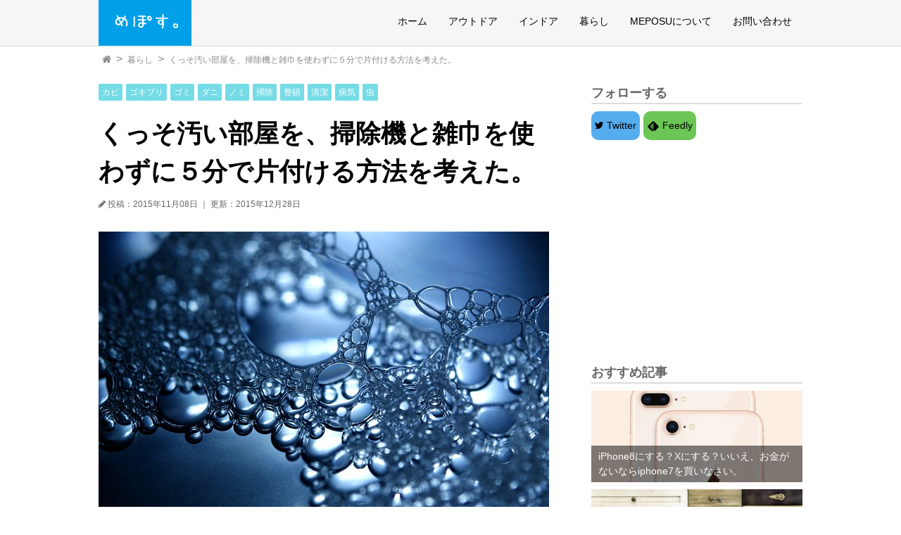

--- FILE ---
content_type: text/html; charset=UTF-8
request_url: https://meposu.com/how_to_clean
body_size: 14145
content:
<!DOCTYPE html>
<html lang="ja">
<head prefix="og: http://ogp.me/ns#">
<meta charset="UTF-8">
<title>
くっそ汚い部屋を、掃除機と雑巾を使わずに５分で片付ける方法を考えた。 | MEPOSU</title>

<meta name="viewport" content="width=device-width, initial-scale=1.0">

<link rel="stylesheet" href="//maxcdn.bootstrapcdn.com/font-awesome/4.4.0/css/font-awesome.min.css">

<link rel="stylesheet" href="https://meposu.com/wp-content/themes/mytheme/style.css">


<meta name="description" content="部屋が汚い。 部屋が汚いと日々のやる気も出ない。たぶんこの記事の読者は、汚部屋からアクセスしているに違いない。もちろん、記事を書いている私も片付けは苦手だ。面倒なことが嫌いな性分なので、すごくシンプル…">

<meta name="keywords" content="カビ,ゴキブリ,ゴミ,ダニ,ノミ,掃除,整頓,清潔,病気,虫">

<meta property="og:type" content="article">
<meta property="og:title" content="くっそ汚い部屋を、掃除機と雑巾を使わずに５分で片付ける方法を考えた。">
<meta property="og:url" content="https://meposu.com/how_to_clean">
<meta property="og:description" content="部屋が汚い。 部屋が汚いと日々のやる気も出ない。たぶんこの記事の読者は、汚部屋からアクセスしているに違いない。もちろん、記事を書いている私も片付けは苦手だ。面倒なことが嫌いな性分なので、すごくシンプル…">

<meta property="og:image" content="https://meposu.com/wp-content/uploads/2015/11/clean_1446882321.jpg">






<meta property="og:site_name" content="MEPOSU">
<meta property="og:locale" content="ja_JP">

<meta name="twitter:site" content="@meposu_com">
<meta name="twitter:card" content="summary_large_image">

<meta name='robots' content='max-image-preview:large' />
<link rel='dns-prefetch' href='//s.w.org' />
<link rel="alternate" type="application/rss+xml" title="MEPOSU &raquo; くっそ汚い部屋を、掃除機と雑巾を使わずに５分で片付ける方法を考えた。 のコメントのフィード" href="https://meposu.com/how_to_clean/feed" />
		<!-- This site uses the Google Analytics by ExactMetrics plugin v7.10.0 - Using Analytics tracking - https://www.exactmetrics.com/ -->
							<script
				src="//www.googletagmanager.com/gtag/js?id=UA-69741797-1"  data-cfasync="false" data-wpfc-render="false" type="text/javascript" async></script>
			<script data-cfasync="false" data-wpfc-render="false" type="text/javascript">
				var em_version = '7.10.0';
				var em_track_user = true;
				var em_no_track_reason = '';
				
								var disableStrs = [
															'ga-disable-UA-69741797-1',
									];

				/* Function to detect opted out users */
				function __gtagTrackerIsOptedOut() {
					for (var index = 0; index < disableStrs.length; index++) {
						if (document.cookie.indexOf(disableStrs[index] + '=true') > -1) {
							return true;
						}
					}

					return false;
				}

				/* Disable tracking if the opt-out cookie exists. */
				if (__gtagTrackerIsOptedOut()) {
					for (var index = 0; index < disableStrs.length; index++) {
						window[disableStrs[index]] = true;
					}
				}

				/* Opt-out function */
				function __gtagTrackerOptout() {
					for (var index = 0; index < disableStrs.length; index++) {
						document.cookie = disableStrs[index] + '=true; expires=Thu, 31 Dec 2099 23:59:59 UTC; path=/';
						window[disableStrs[index]] = true;
					}
				}

				if ('undefined' === typeof gaOptout) {
					function gaOptout() {
						__gtagTrackerOptout();
					}
				}
								window.dataLayer = window.dataLayer || [];

				window.ExactMetricsDualTracker = {
					helpers: {},
					trackers: {},
				};
				if (em_track_user) {
					function __gtagDataLayer() {
						dataLayer.push(arguments);
					}

					function __gtagTracker(type, name, parameters) {
						if (!parameters) {
							parameters = {};
						}

						if (parameters.send_to) {
							__gtagDataLayer.apply(null, arguments);
							return;
						}

						if (type === 'event') {
							
														parameters.send_to = exactmetrics_frontend.ua;
							__gtagDataLayer(type, name, parameters);
													} else {
							__gtagDataLayer.apply(null, arguments);
						}
					}

					__gtagTracker('js', new Date());
					__gtagTracker('set', {
						'developer_id.dNDMyYj': true,
											});
															__gtagTracker('config', 'UA-69741797-1', {"forceSSL":"true"} );
										window.gtag = __gtagTracker;										(function () {
						/* https://developers.google.com/analytics/devguides/collection/analyticsjs/ */
						/* ga and __gaTracker compatibility shim. */
						var noopfn = function () {
							return null;
						};
						var newtracker = function () {
							return new Tracker();
						};
						var Tracker = function () {
							return null;
						};
						var p = Tracker.prototype;
						p.get = noopfn;
						p.set = noopfn;
						p.send = function () {
							var args = Array.prototype.slice.call(arguments);
							args.unshift('send');
							__gaTracker.apply(null, args);
						};
						var __gaTracker = function () {
							var len = arguments.length;
							if (len === 0) {
								return;
							}
							var f = arguments[len - 1];
							if (typeof f !== 'object' || f === null || typeof f.hitCallback !== 'function') {
								if ('send' === arguments[0]) {
									var hitConverted, hitObject = false, action;
									if ('event' === arguments[1]) {
										if ('undefined' !== typeof arguments[3]) {
											hitObject = {
												'eventAction': arguments[3],
												'eventCategory': arguments[2],
												'eventLabel': arguments[4],
												'value': arguments[5] ? arguments[5] : 1,
											}
										}
									}
									if ('pageview' === arguments[1]) {
										if ('undefined' !== typeof arguments[2]) {
											hitObject = {
												'eventAction': 'page_view',
												'page_path': arguments[2],
											}
										}
									}
									if (typeof arguments[2] === 'object') {
										hitObject = arguments[2];
									}
									if (typeof arguments[5] === 'object') {
										Object.assign(hitObject, arguments[5]);
									}
									if ('undefined' !== typeof arguments[1].hitType) {
										hitObject = arguments[1];
										if ('pageview' === hitObject.hitType) {
											hitObject.eventAction = 'page_view';
										}
									}
									if (hitObject) {
										action = 'timing' === arguments[1].hitType ? 'timing_complete' : hitObject.eventAction;
										hitConverted = mapArgs(hitObject);
										__gtagTracker('event', action, hitConverted);
									}
								}
								return;
							}

							function mapArgs(args) {
								var arg, hit = {};
								var gaMap = {
									'eventCategory': 'event_category',
									'eventAction': 'event_action',
									'eventLabel': 'event_label',
									'eventValue': 'event_value',
									'nonInteraction': 'non_interaction',
									'timingCategory': 'event_category',
									'timingVar': 'name',
									'timingValue': 'value',
									'timingLabel': 'event_label',
									'page': 'page_path',
									'location': 'page_location',
									'title': 'page_title',
								};
								for (arg in args) {
																		if (!(!args.hasOwnProperty(arg) || !gaMap.hasOwnProperty(arg))) {
										hit[gaMap[arg]] = args[arg];
									} else {
										hit[arg] = args[arg];
									}
								}
								return hit;
							}

							try {
								f.hitCallback();
							} catch (ex) {
							}
						};
						__gaTracker.create = newtracker;
						__gaTracker.getByName = newtracker;
						__gaTracker.getAll = function () {
							return [];
						};
						__gaTracker.remove = noopfn;
						__gaTracker.loaded = true;
						window['__gaTracker'] = __gaTracker;
					})();
									} else {
										console.log("");
					(function () {
						function __gtagTracker() {
							return null;
						}

						window['__gtagTracker'] = __gtagTracker;
						window['gtag'] = __gtagTracker;
					})();
									}
			</script>
				<!-- / Google Analytics by ExactMetrics -->
				<script type="text/javascript">
			window._wpemojiSettings = {"baseUrl":"https:\/\/s.w.org\/images\/core\/emoji\/13.1.0\/72x72\/","ext":".png","svgUrl":"https:\/\/s.w.org\/images\/core\/emoji\/13.1.0\/svg\/","svgExt":".svg","source":{"concatemoji":"https:\/\/meposu.com\/wp-includes\/js\/wp-emoji-release.min.js?ver=244cca0552d1e30feeabe111e1b19868"}};
			!function(e,a,t){var n,r,o,i=a.createElement("canvas"),p=i.getContext&&i.getContext("2d");function s(e,t){var a=String.fromCharCode;p.clearRect(0,0,i.width,i.height),p.fillText(a.apply(this,e),0,0);e=i.toDataURL();return p.clearRect(0,0,i.width,i.height),p.fillText(a.apply(this,t),0,0),e===i.toDataURL()}function c(e){var t=a.createElement("script");t.src=e,t.defer=t.type="text/javascript",a.getElementsByTagName("head")[0].appendChild(t)}for(o=Array("flag","emoji"),t.supports={everything:!0,everythingExceptFlag:!0},r=0;r<o.length;r++)t.supports[o[r]]=function(e){if(!p||!p.fillText)return!1;switch(p.textBaseline="top",p.font="600 32px Arial",e){case"flag":return s([127987,65039,8205,9895,65039],[127987,65039,8203,9895,65039])?!1:!s([55356,56826,55356,56819],[55356,56826,8203,55356,56819])&&!s([55356,57332,56128,56423,56128,56418,56128,56421,56128,56430,56128,56423,56128,56447],[55356,57332,8203,56128,56423,8203,56128,56418,8203,56128,56421,8203,56128,56430,8203,56128,56423,8203,56128,56447]);case"emoji":return!s([10084,65039,8205,55357,56613],[10084,65039,8203,55357,56613])}return!1}(o[r]),t.supports.everything=t.supports.everything&&t.supports[o[r]],"flag"!==o[r]&&(t.supports.everythingExceptFlag=t.supports.everythingExceptFlag&&t.supports[o[r]]);t.supports.everythingExceptFlag=t.supports.everythingExceptFlag&&!t.supports.flag,t.DOMReady=!1,t.readyCallback=function(){t.DOMReady=!0},t.supports.everything||(n=function(){t.readyCallback()},a.addEventListener?(a.addEventListener("DOMContentLoaded",n,!1),e.addEventListener("load",n,!1)):(e.attachEvent("onload",n),a.attachEvent("onreadystatechange",function(){"complete"===a.readyState&&t.readyCallback()})),(n=t.source||{}).concatemoji?c(n.concatemoji):n.wpemoji&&n.twemoji&&(c(n.twemoji),c(n.wpemoji)))}(window,document,window._wpemojiSettings);
		</script>
		<style type="text/css">
img.wp-smiley,
img.emoji {
	display: inline !important;
	border: none !important;
	box-shadow: none !important;
	height: 1em !important;
	width: 1em !important;
	margin: 0 .07em !important;
	vertical-align: -0.1em !important;
	background: none !important;
	padding: 0 !important;
}
</style>
	<link rel='stylesheet' id='wp-block-library-css'  href='https://meposu.com/wp-includes/css/dist/block-library/style.min.css?ver=244cca0552d1e30feeabe111e1b19868' type='text/css' media='all' />
<link rel='stylesheet' id='amazonjs-css'  href='https://meposu.com/wp-content/plugins/amazonjs/css/amazonjs.css?ver=0.10' type='text/css' media='all' />
<script type='text/javascript' src='https://meposu.com/wp-content/plugins/google-analytics-dashboard-for-wp/assets/js/frontend-gtag.min.js?ver=7.10.0' id='exactmetrics-frontend-script-js'></script>
<script data-cfasync="false" data-wpfc-render="false" type="text/javascript" id='exactmetrics-frontend-script-js-extra'>/* <![CDATA[ */
var exactmetrics_frontend = {"js_events_tracking":"true","download_extensions":"zip,mp3,mpeg,pdf,docx,pptx,xlsx,rar","inbound_paths":"[{\"path\":\"\\\/go\\\/\",\"label\":\"affiliate\"},{\"path\":\"\\\/recommend\\\/\",\"label\":\"affiliate\"}]","home_url":"https:\/\/meposu.com","hash_tracking":"false","ua":"UA-69741797-1","v4_id":""};/* ]]> */
</script>
<script type='text/javascript' src='https://meposu.com/wp-includes/js/jquery/jquery.min.js?ver=3.6.0' id='jquery-core-js'></script>
<script type='text/javascript' src='https://meposu.com/wp-includes/js/jquery/jquery-migrate.min.js?ver=3.3.2' id='jquery-migrate-js'></script>
<script type='text/javascript' src='https://meposu.com/wp-content/themes/mytheme/navbtn.js?ver=244cca0552d1e30feeabe111e1b19868' id='navbtn-script-js'></script>
<link rel="https://api.w.org/" href="https://meposu.com/wp-json/" /><link rel="alternate" type="application/json" href="https://meposu.com/wp-json/wp/v2/posts/94" /><link rel="EditURI" type="application/rsd+xml" title="RSD" href="https://meposu.com/xmlrpc.php?rsd" />
<link rel="wlwmanifest" type="application/wlwmanifest+xml" href="https://meposu.com/wp-includes/wlwmanifest.xml" /> 

<link rel="canonical" href="https://meposu.com/how_to_clean" />
<link rel='shortlink' href='https://meposu.com/?p=94' />
<link rel="alternate" type="application/json+oembed" href="https://meposu.com/wp-json/oembed/1.0/embed?url=https%3A%2F%2Fmeposu.com%2Fhow_to_clean" />
<link rel="alternate" type="text/xml+oembed" href="https://meposu.com/wp-json/oembed/1.0/embed?url=https%3A%2F%2Fmeposu.com%2Fhow_to_clean&#038;format=xml" />

<script>
  (function(i,s,o,g,r,a,m){i['GoogleAnalyticsObject']=r;i[r]=i[r]||function(){
  (i[r].q=i[r].q||[]).push(arguments)},i[r].l=1*new Date();a=s.createElement(o),
  m=s.getElementsByTagName(o)[0];a.async=1;a.src=g;m.parentNode.insertBefore(a,m)
  })(window,document,'script','//www.google-analytics.com/analytics.js','ga');

  ga('create', 'UA-69741797-1', 'auto');
  ga('send', 'pageview');

</script>

</head>
<body class="post-template-default single single-post postid-94 single-format-standard">


<header>
<div class="header-inner">
	<div class="site">
	<h1><a href="https://meposu.com">
	<img src="https://meposu.com/wp-content/themes/mytheme/meposu-4X.png"
	 alt="MEPOSU" width="112" height="25">
	</a></h1>
	</div>

	<div class="sitenav">

	<button type="button" id="navbtn">
	<i class="fa fa-bars"></i><span>MENU</span>
	</button>

	<nav id="mainmenu" class="mainmenu"><ul id="menu-%e3%83%a1%e3%83%8b%e3%83%a5%e3%83%bc1" class="menu"><li id="menu-item-35" class="menu-item menu-item-type-custom menu-item-object-custom menu-item-home menu-item-35"><a href="http://meposu.com">ホーム</a></li>
<li id="menu-item-41" class="menu-item menu-item-type-taxonomy menu-item-object-category menu-item-41"><a href="https://meposu.com/category/outdoor">アウトドア</a></li>
<li id="menu-item-42" class="menu-item menu-item-type-taxonomy menu-item-object-category menu-item-42"><a href="https://meposu.com/category/indoor">インドア</a></li>
<li id="menu-item-43" class="menu-item menu-item-type-taxonomy menu-item-object-category current-post-ancestor current-menu-parent current-post-parent menu-item-43"><a href="https://meposu.com/category/life">暮らし</a></li>
<li id="menu-item-34" class="menu-item menu-item-type-post_type menu-item-object-page menu-item-34"><a href="https://meposu.com/sample-page">MEPOSUについて</a></li>
<li id="menu-item-233" class="menu-item menu-item-type-post_type menu-item-object-page menu-item-233"><a href="https://meposu.com/contact">お問い合わせ</a></li>
</ul></nav>	</div>
</div>
</header>






<div class="sub-header">
	<div class="bread">
	<ol>
		<li><a href="https://meposu.com">
		<i class="fa fa-home"></i><span>TOP</span>
		</a></li>

		<li>
						<a href="https://meposu.com/category/life">暮らし</a></li><li>				<a>くっそ汚い部屋を、掃除機と雑巾を使わずに５分で片付ける方法を考えた。</a>
		</li>

	</ol>
	</div>
</div>




<div class="container">
<div class="contents">
		<article class="kiji post-94 post type-post status-publish format-standard has-post-thumbnail hentry category-life tag-33 tag-36 tag-29 tag-31 tag-32 tag-28 tag-34 tag-35 tag-30 tag-37">

	<div class="kiji-tag">
	<ul><li><a href="https://meposu.com/tag/%e3%82%ab%e3%83%93" rel="tag">カビ</a></li><li><a href="https://meposu.com/tag/%e3%82%b4%e3%82%ad%e3%83%96%e3%83%aa" rel="tag">ゴキブリ</a></li><li><a href="https://meposu.com/tag/%e3%82%b4%e3%83%9f" rel="tag">ゴミ</a></li><li><a href="https://meposu.com/tag/%e3%83%80%e3%83%8b" rel="tag">ダニ</a></li><li><a href="https://meposu.com/tag/%e3%83%8e%e3%83%9f" rel="tag">ノミ</a></li><li><a href="https://meposu.com/tag/%e6%8e%83%e9%99%a4" rel="tag">掃除</a></li><li><a href="https://meposu.com/tag/%e6%95%b4%e9%a0%93" rel="tag">整頓</a></li><li><a href="https://meposu.com/tag/%e6%b8%85%e6%bd%94" rel="tag">清潔</a></li><li><a href="https://meposu.com/tag/%e7%97%85%e6%b0%97" rel="tag">病気</a></li><li><a href="https://meposu.com/tag/%e8%99%ab" rel="tag">虫</a></li></ul>	</div>

	<h1>くっそ汚い部屋を、掃除機と雑巾を使わずに５分で片付ける方法を考えた。</h1>


	<div class="kiji-date">
	<i class="fa fa-pencil"></i>

	<time datetime="2015-11-08">
	投稿：2015年11月08日	</time>

		 ｜ 
	<time datetime="2015-12-28">
	更新：2015年12月28日	</time>
		</div>

		<div class="catch">
	<img width="640" height="435" src="https://meposu.com/wp-content/uploads/2015/11/clean_1446882321.jpg" class="attachment-large size-large wp-post-image" alt="" loading="lazy" srcset="https://meposu.com/wp-content/uploads/2015/11/clean_1446882321.jpg 640w, https://meposu.com/wp-content/uploads/2015/11/clean_1446882321-300x204.jpg 300w" sizes="(max-width: 640px) 100vw, 640px" />	</div>
	
	<p>部屋が汚い。</p>
<p>部屋が汚いと日々のやる気も出ない。たぶんこの記事の読者は、汚部屋からアクセスしているに違いない。もちろん、記事を書いている私も片付けは苦手だ。面倒なことが嫌いな性分なので、すごくシンプルな方法で<span style="color: #000000;"><strong>汚部屋</strong></span>を綺麗にする方法を考えたのである。そんな<strong>メポスメソッド</strong>を今日は特別に公開しよう。</p>
<p>さぁ、汚い日々とさよならグッバイアデウス。</p>
<h2>部屋が汚い原因はなんだ？</h2>
<p>「真実はいつもひとつ！」と、言われているように何事にも原因はあるのだ。読者の皆様、一度モニターから目を離して後ろ、左右に首を振って欲しい。何が視界に入っただろうか。</p>
<p>こんなものが生えていたらアウトだ。</p>
<div id="attachment_98" style="width: 650px" class="wp-caption aligncenter"><a href="http://meposu.com/wp-content/uploads/2015/11/きのこ_1446954799.jpg"><img aria-describedby="caption-attachment-98" loading="lazy" class="size-full wp-image-98" src="http://meposu.com/wp-content/uploads/2015/11/きのこ_1446954799.jpg" alt="Mushrooms" width="640" height="426" srcset="https://meposu.com/wp-content/uploads/2015/11/きのこ_1446954799.jpg 640w, https://meposu.com/wp-content/uploads/2015/11/きのこ_1446954799-300x200.jpg 300w" sizes="(max-width: 640px) 100vw, 640px" /></a><p id="caption-attachment-98" class="wp-caption-text"><a href="https://pixabay.com/users/557453/">557453</a> / Pixabay</p></div>
<p>なぜこんな生物が繁殖するまで放置してしまったのか。（いや、さすがに読者でここまでの玄人はいないか。。。）ここまではっきりと見えなくても、きっと胞子等は空気中に俟っているはずだ。こうなったのも日々の積み重ねの結果、つまり<strong>過去の自分せいなのだ</strong>。</p>
<ul>
<li>洗濯を溜める</li>
<li>掃除機をかけない</li>
<li>雑巾がけをしない</li>
<li>整理整頓できない</li>
<li>食器を洗わない</li>
<li>空気の入れ替えをしない</li>
</ul>
<p>他にもいろいろある。</p>
<p>少々厳しいことを述べさせてもらうが、客観的に言うと<strong>「だらしない」</strong>の一言である。（ウっっぅゥ、僕の胸にも突き刺さる・・・）</p>
<h2>汚い環境が引き起こす恐ろしい現実</h2>
<p>汚い環境に慣れてくると、何も感じないのである。～住めば都～そんな言葉で片付けてしまうのだ。しかし、<strong>現実をよく見て</strong>ほしい。</p>
<h3>カビの胞子が部屋中を漂う</h3>
<p>特に梅雨の時期は感じることもあると思う。習字セットを入れている箱を開けたときのような匂いそんな匂いが部屋でしてきたら、そいつはたぶんカビです。</p>
<div id="attachment_99" style="width: 310px" class="wp-caption alignleft"><a href="http://meposu.com/wp-content/uploads/2015/11/mold_1446955578.jpg"><img aria-describedby="caption-attachment-99" loading="lazy" class="size-medium wp-image-99" src="http://meposu.com/wp-content/uploads/2015/11/mold_1446955578-300x200.jpg" alt="Mold" width="300" height="200" srcset="https://meposu.com/wp-content/uploads/2015/11/mold_1446955578-300x200.jpg 300w, https://meposu.com/wp-content/uploads/2015/11/mold_1446955578.jpg 640w" sizes="(max-width: 300px) 100vw, 300px" /></a><p id="caption-attachment-99" class="wp-caption-text"><a href="https://pixabay.com/users/rihaij/">rihaij</a> / Pixabay</p></div>
<p>&nbsp;</p>
<p>「くっせぇ！」</p>
<p>&nbsp;</p>
<p>&nbsp;</p>
<p>&nbsp;</p>
<p>&nbsp;</p>
<p>&nbsp;</p>
<p>カビは様々な<strong><span style="color: #ff0000;">病気を引き起こす原因</span></strong>となるのです。人体に害をもたらすカビの種類と作用の例です。</p>
<ul>
<li>アスペルギルス：気管支肺アスペルギルス症</li>
<li>アルテルナリア：気管支喘息、アレルギー性鼻炎</li>
<li>アフラトキシン：発がん性物質を撒き散らす</li>
<li>クリプトコッカス：肺炎、髄膜炎</li>
<li>トリコスポロン：夏型過敏性肺炎</li>
</ul>
<p>症状は重いものから軽いものまで様々ですが、咳が出るようになり、風邪だと思って長く放置するとまれに死にいたる場合があります。</p>
<h3>「虫」　小さなものから大きなものまで</h3>
<p>目に見える脅威から、目に見えないものまで。早速確認しましょう。</p>
<ul>
<li><strong>ダニ・ノミ</strong></li>
</ul>
<p>チリダニ、ツメダニ、コナダニ、これらのダニが布団や絨毯、ラグの中にびっしりと潜んでいます。やつらの成長周期といったら、卵から成虫まで10日～1ヶ月です。（種類により異なります）まず、布団の中には数万匹～数百万匹いるようです。もちろん、枕にもです。想像するだけで気持ち悪いでしょうが、寂しがり屋さんには良いお知らせすね。こんなにいっぱいお友達がいれば、一人の夜も枕を濡らさずにすみます。</p>
<p>なんと、アレルギー原因の１位はダニと言われています。ペットを飼育している方は「ノミ」にも気をつけたいものです。</p>
<ul>
<li><strong>ゴキブリ</strong></li>
</ul>
<p>黒い羽と茶色い羽のあいつです。一部の国では食用もあるようですが。。。菌をまとった体で家中を歩き回り、舐めまわします。夜行性であれば、昼間見かけなくても夜な夜な壁にへばり付き、流しの水を飲んでいます。</p>
<p>「あぁ汚らしい！！なんて汚らしいの！」</p>
<p>なんて思うかもしれませんが、<strong>実はそんなに汚くない</strong>んです。確かに人間との共通感染症を運ぶこともありますが、そんな菌自体が今はあまりありませんし、保菌率人間の洗っていない手と同じかそれ以下です。ゴキブリの体にまとわれている油は、抗菌作用があるのです。ただ、ハエや、犬、猫、人間の手でも同じですが食中毒などに関連する菌には気を付ける必要があります。ゴキブリを触った後は、手を洗いましょう。不快害虫として、精神面でやられる可能性が高いため、苦手な人は要注意です。</p>
<h2>さぁ、掃除機も雑巾も使わない掃除を始めようか。</h2>
<p>これだけ気持ちの悪い話を聞けば、そろそろ掃除をしたくなってきたでしょう。（大半スクロールしてきた人は再度読み返して命の危険を確認しましょう）今回紹介するのは掃除機とか、雑巾とか、そんなのはあとからやります。</p>
<p><strong>そう、とにかく今はごちゃごちゃした「物」を片付けるのが先決。</strong></p>
<h3>【準備するもの】</h3>
<ul>
<li>片付け用の箱（員数：必要に応じて）</li>
<li>使うものを入れる箱（員数：大きめの箱１つ）</li>
<li>ゴミ箱 or ゴミ袋</li>
</ul>
<p>これだけ。本当に簡単でしょ？箱はダンボールでもいいし、プラケースとかでもいい。</p>
<div class="point">用意する箱は透明だと中身が見えるので<span style="color: #ff0000;">GOOD！</span></div>
<h3>【掃除の方法】</h3>
<p>掃除するエリアを決める。（掃除ができないブラザー達は一日一箇所がちょうど良い）</p>
<ol>
<li>明らかなゴミをゴミ箱 or ゴミ袋へ。</li>
<li>掃除するエリアのものを全て片付け用の箱にブチ込む。</li>
<li>箱に掃除エリアの名前を書く</li>
</ol>
<p>以上。簡単！何も考えずに無心で箱に入れる（ブチ込むという表現を使わせてもらいました）ということが一番大事！</p>
<div class="attention">注意点としては、まず掃除するエリアについては決めておくことが重要。掃除が苦手な人は広範囲を一度に掃除できない。だから、一日一箇所と決めてから掃除すれば、この方法で絶対5分で終わる。</div>
<div class="point">終わった後に、余力があれば濡れ雑巾か、ウェットティッシュで拭くとピカピカに！（これはお好きにどうぞ）</div>
<p>この３つの手順で、いとも簡単に整理ができます。もちろん、急な客人が来たときも同じテクニックが使えます。応用としては、箱を同じ形でそろえたり、中身の見えない箱でかっこよくディスプレイしたり。応用編も次回紹介します。</p>
<p>で、全部何も考えないで箱に入れたので、探すときは必ず出てきます。そのとき必要になるのが「<span style="color: #ff0000;"><strong>使うものを入れる箱（員数：大きめの箱１つ）</strong><span style="color: #000000;">」です。</span></span></p>
<p>例えば、テレビのリモコンを探して、片付け用の箱から見つけた場合、それは良く使う物であることが分かるので<span style="color: #ff0000;"><strong>使うものを入れる箱</strong></span>に入れます。</p>
<p>そして、その箱に入っているものを後日収納を考えて収納していくわけです。数日経った後、<strong><span style="color: #0000ff;">片付け用の箱</span></strong>に残っているものはその殆どが使わないもの。売るか捨てるかしましょう。</p>
<p>その過程についてはまた別の記事で紹介します。</p>
<h3>掃除の日の一例</h3>
<p>僕：「さーて、今日は机を掃除しよう。」</p>
<p>僕：「ゴミをゴミ箱に入れて、後は全部箱に。」（ガサガサガサ～）</p>
<p>僕：「後はウェットティッシュで拭いて、、、」</p>
<p>・・・・・・・・・略</p>
<p>僕：「あ、リモコンどこだ？」（片付けた箱を探す）</p>
<p>僕：「あった！・・・・これは良く使う物だからこっちに入れておこう！」（使うものを入れる箱に入れる）</p>
<p>&nbsp;</p>
<p>という感じです。</p>
<h2>まとめ</h2>
<p>どうだったでしょうか。これならめんどくさがり屋な人でも簡単に掃除できちゃいます。あとは拭いたり掃いたりすればいいだけです。拭いたり掃いたりっていうのは掃除できない人からすると結構苦痛なので後回しでもぜんっっっっっぜん良いと思いますよ！ここから先はハードルが上がる（上がっても普通の人レベルね）と思われるのでまた次回に説明します。</p>
<p>掃除をする！と思ったときに<strong>まず行動に移す</strong>ということが本当に大切です。全て箱に入れて広くなったスペースを見て、達成感を感じてください。それが、まず第一歩です。</p>
<p>さぁ、掃除を始めよう！</p>
<p>&nbsp;</p>

	


	<div class="share">
	<ul>
	<li><a href="https://twitter.com/intent/tweet?text=%E3%81%8F%E3%81%A3%E3%81%9D%E6%B1%9A%E3%81%84%E9%83%A8%E5%B1%8B%E3%82%92%E3%80%81%E6%8E%83%E9%99%A4%E6%A9%9F%E3%81%A8%E9%9B%91%E5%B7%BE%E3%82%92%E4%BD%BF%E3%82%8F%E3%81%9A%E3%81%AB%EF%BC%95%E5%88%86%E3%81%A7%E7%89%87%E4%BB%98%E3%81%91%E3%82%8B%E6%96%B9%E6%B3%95%E3%82%92%E8%80%83%E3%81%88%E3%81%9F%E3%80%82+-+MEPOSU&amp;url=https%3A%2F%2Fmeposu.com%2Fhow_to_clean&amp;via=meposu_com"
	onclick="window.open(this.href, 'SNS', 'width=500, height=300, menubar=no, toolbar=no, scrollbars=yes'); return false;" class="share-tw">
		<i class="fa fa-twitter"></i>
		<span>Twitter</span> でシェア
	</a></li>
	<li><a href="http://www.facebook.com/share.php?u=https%3A%2F%2Fmeposu.com%2Fhow_to_clean"
	onclick="window.open(this.href, 'SNS', 'width=500, height=500, menubar=no, toolbar=no, scrollbars=yes'); return false;" class="share-fb">
		<i class="fa fa-facebook"></i>
		<span>Facebook</span> でシェア
	</a></li>
	<li><a href="https://plus.google.com/share?url=https%3A%2F%2Fmeposu.com%2Fhow_to_clean"
	onclick="window.open(this.href, 'SNS', 'width=500, height=500, menubar=no, toolbar=no, scrollbars=yes'); return false;" class="share-gp">
		<i class="fa fa-google-plus"></i>
		<span>Google+</span> でシェア
	</a></li>
	<li><a href="http://cloud.feedly.com/#subscription%2Ffeed%2Fhttp%3A%2F%2Fmeposu.com%2F%3Ffeed%3Drss2" target="blank" class="share-fl">
	<img id='feedlyFollow' src='http://s3.feedly.com/img/follows/feedly-follow-logo-white_2x.png' alt='follow us in feedly' width='18' height='18' style="vertical-align:middle;">
	<span>feedly</span> でフォロー
	</a></li>
	</ul>
	</div>


<script async src="//pagead2.googlesyndication.com/pagead/js/adsbygoogle.js"></script>
<!-- single_bottom -->
<ins class="adsbygoogle"
     style="display:block"
     data-ad-client="ca-pub-3263679466745817"
     data-ad-slot="7945041085"
     data-ad-format="horizontal"></ins>
<script>
(adsbygoogle = window.adsbygoogle || []).push({});
</script>


			<aside class="mymenu mymenu-thumb mymenu-related">
	<h2>関連記事</h2>
	<ul>
	
				<li><a href="https://meposu.com/diy_furniture_table1">
		<div class="thumb" style="background-image: url(https://meposu.com/wp-content/uploads/2016/11/DSC_0251-150x150.jpg)"></div>
		<div class="text">
		賃貸で簡単DIY。おしゃれカフェ的なテーブルを自作。【前編】		</div>
		</a></li>
				<li><a href="https://meposu.com/diy_is_not_hobby">
		<div class="thumb" style="background-image: url(https://meposu.com/wp-content/uploads/2016/03/DIY_1458484403-150x150.jpg)"></div>
		<div class="text">
		趣味でDIYが流行っているようだが、趣味でやっているわけじゃない。		</div>
		</a></li>
				<li><a href="https://meposu.com/diy_furniture3">
		<div class="thumb" style="background-image: url(https://meposu.com/wp-content/uploads/2016/10/DSC_0095-150x150.jpg)"></div>
		<div class="text">
		賃貸でもできる簡単DIY。キッチンカウンターの下収納を作る【ラスト】		</div>
		</a></li>
				<li><a href="https://meposu.com/poisoning_cellular_phone">
		<div class="thumb" style="background-image: url(https://meposu.com/wp-content/uploads/2016/01/中毒_1453987676-150x150.jpg)"></div>
		<div class="text">
		スマホ中毒から脱出したぼくの方法。		</div>
		</a></li>
			
	</ul>
	</aside>
	


	</article>
	</div>

<div class="sub">
	<aside id="text-5" class="myfollow mymenu widget widget_text"><h2 class="widgettitle">フォローする</h2>			<div class="textwidget"><div class="follow">
	<ul>
	<li><a href="https://twitter.com/intent/follow?screen_name=meposu_com" onclick="window.open(this.href, 'SNS', 'width=500, height=300, menubar=no, toolbar=no, scrollbars=yes'); return false;" 
class="follow-tw">
		<i class="fa fa-twitter"></i>
		<span>Twitter</span> 
	</a></li>

	<li><a href="http://cloud.feedly.com/#subscription%2Ffeed%2Fhttp%3A%2F%2Fmeposu.com%2F%3Ffeed%3Drss2" target="blank" class="follow-fl" rel="noopener">
	<img id='feedlyFollow' src='http://s3.feedly.com/img/follows/feedly-follow-logo-black_2x.png' alt='follow us in feedly' width='18' height='18' style="vertical-align:middle;">
	<span>Feedly</span> 
	</a></li>
</ul>
</div></div>
		</aside>
<aside id="text-6" class="myad mymenu widget widget_text">			<div class="textwidget"><script async src="//pagead2.googlesyndication.com/pagead/js/adsbygoogle.js"></script>
<!-- sid_ber1 -->
<ins class="adsbygoogle"
     style="display:inline-block;width:300px;height:250px"
     data-ad-client="ca-pub-3263679466745817"
     data-ad-slot="2177709080"></ins>
<script>
(adsbygoogle = window.adsbygoogle || []).push({});
</script></div>
		</aside>
<aside class="mymenu mymenu-large">
<h2>おすすめ記事</h2>
<ul>

		<li><a href="https://meposu.com/iphone8_vs_iphone7">
	<div class="thumb" style="background-image: url(https://meposu.com/wp-content/uploads/2017/11/sub-buzz-15280-1506007119-2.png-300x164.jpeg)"></div>
	<div class="text">
	iPhone8にする？Xにする？いいえ、お金がないならiphone7を買いなさい。	</div>
	</a></li>
		<li><a href="https://meposu.com/diy_furniture_shelf%ef%bc%92">
	<div class="thumb" style="background-image: url(https://meposu.com/wp-content/uploads/2017/09/インテリア_1506355793-300x200.jpg)"></div>
	<div class="text">
	賃貸でもできる簡単DIY。ナチュラルなキッチン棚を作ろう！【後編】	</div>
	</a></li>
		<li><a href="https://meposu.com/diy_furniture_shelf1">
	<div class="thumb" style="background-image: url(https://meposu.com/wp-content/uploads/2017/09/DSC_0446-300x199.jpg)"></div>
	<div class="text">
	賃貸でもできる簡単DIY。ナチュラルなキッチン棚を作ろう！【前編】	</div>
	</a></li>
		<li><a href="https://meposu.com/painful">
	<div class="thumb" style="background-image: url(https://meposu.com/wp-content/uploads/2016/12/indulgence_1482031686-300x225.jpg)"></div>
	<div class="text">
	苦しいなら、ワガママに生きるのも良いよって話。	</div>
	</a></li>
		<li><a href="https://meposu.com/diy_furniture_table2">
	<div class="thumb" style="background-image: url(https://meposu.com/wp-content/uploads/2016/12/DSC_0252-300x199.jpg)"></div>
	<div class="text">
	賃貸で簡単DIY。おしゃれカフェ的なテーブルを自作。【後編】	</div>
	</a></li>
		<li><a href="https://meposu.com/diy_furniture_table1">
	<div class="thumb" style="background-image: url(https://meposu.com/wp-content/uploads/2016/11/DSC_0251-300x199.jpg)"></div>
	<div class="text">
	賃貸で簡単DIY。おしゃれカフェ的なテーブルを自作。【前編】	</div>
	</a></li>
		<li><a href="https://meposu.com/cleaning_machine2">
	<div class="thumb" style="background-image: url(https://meposu.com/wp-content/uploads/2016/09/DSC_0001-300x199.jpg)"></div>
	<div class="text">
	簡単じゃない！0円じゃない！掃除機のホースを真剣に修理してみた。	</div>
	</a></li>
		<li><a href="https://meposu.com/diy_furniture2">
	<div class="thumb" style="background-image: url(https://meposu.com/wp-content/uploads/2016/08/DSC_0041-300x230.jpg)"></div>
	<div class="text">
	賃貸でもできる簡単DIY。キッチンカウンターの下収納を作る【後編】	</div>
	</a></li>
		<li><a href="https://meposu.com/diy_furniture1">
	<div class="thumb" style="background-image: url(https://meposu.com/wp-content/uploads/2016/08/DSC_0038-300x199.jpg)"></div>
	<div class="text">
	賃貸でもできる簡単DIY。キッチンカウンターの下収納を作る【前編】	</div>
	</a></li>
		<li><a href="https://meposu.com/diy_loft2">
	<div class="thumb" style="background-image: url(https://meposu.com/wp-content/uploads/2016/05/DSC_0303-300x199.jpg)"></div>
	<div class="text">
	収納がない家！賃貸でもできる簡単DIY。収納用自作ロフトの作り方【後編】	</div>
	</a></li>
		<li><a href="https://meposu.com/diy_loft1">
	<div class="thumb" style="background-image: url(https://meposu.com/wp-content/uploads/2016/05/DSC_0066_4928-x-3264-300x199.jpg)"></div>
	<div class="text">
	収納がない家！賃貸でもできる簡単DIY。収納用自作ロフトの作り方【前編】	</div>
	</a></li>
		<li><a href="https://meposu.com/explain_collaboration">
	<div class="thumb" style="background-image: url(https://meposu.com/wp-content/uploads/2016/01/shared_img_thumb_KAZ_hugyftdrftyg_TP_V-300x200.jpg)"></div>
	<div class="text">
	光コラボに転用？光コラボってなに？	</div>
	</a></li>
		<li><a href="https://meposu.com/iijmio_sim_speed">
	<div class="thumb" style="background-image: url(https://meposu.com/wp-content/uploads/2016/01/遅い_1453981384-300x200.jpg)"></div>
	<div class="text">
	IIJmioの通信規制？通信速度？じゃあ、ぼくが真実を語ろうか。	</div>
	</a></li>
		<li><a href="https://meposu.com/big_light_speed">
	<div class="thumb" style="background-image: url(https://meposu.com/wp-content/uploads/2016/02/17544822e5c0719f27289f6bc568f01c-300x172.png)"></div>
	<div class="text">
	ビック光の通信速度は本当に遅いのか？	</div>
	</a></li>
		<li><a href="https://meposu.com/change_iijmio_sim">
	<div class="thumb" style="background-image: url(https://meposu.com/wp-content/uploads/2016/01/sim_1452520552-300x200.jpg)"></div>
	<div class="text">
	通信費節約、IIJmio SIM通称みふぉんに変えた理由	</div>
	</a></li>
		<li><a href="https://meposu.com/choice_of_tripod">
	<div class="thumb" style="background-image: url(https://meposu.com/wp-content/uploads/2015/12/三脚_1451570718-300x200.jpg)"></div>
	<div class="text">
	三脚はどれを購入すればいい？！そして、僕は三脚難民となった。	</div>
	</a></li>
	
</ul>
</aside>




<aside class="mymenu mymenu-thumb">
<h2>人気記事</h2>
<ul>

		<li><a href="https://meposu.com/incomplete">
	<div class="thumb" style="background-image: url(https://meposu.com/wp-content/uploads/2015/11/Achievement_1446828614-150x150.jpg)"></div>
	<div class="text">
	中途半端な人生の終わらせ方。					<span>インドア</span>
		</div>
	</a></li>
		<li><a href="https://meposu.com/diy_loft2">
	<div class="thumb" style="background-image: url(https://meposu.com/wp-content/uploads/2016/05/DSC_0303-150x150.jpg)"></div>
	<div class="text">
	収納がない家！賃貸でもできる簡単DIY。収納用自作ロフトの作り方【後編】					<span>暮らし</span>
		</div>
	</a></li>
		<li><a href="https://meposu.com/diy_loft1">
	<div class="thumb" style="background-image: url(https://meposu.com/wp-content/uploads/2016/05/DSC_0066_4928-x-3264-150x150.jpg)"></div>
	<div class="text">
	収納がない家！賃貸でもできる簡単DIY。収納用自作ロフトの作り方【前編】					<span>暮らし</span>
		</div>
	</a></li>
		<li><a href="https://meposu.com/cleaning_machine2">
	<div class="thumb" style="background-image: url(https://meposu.com/wp-content/uploads/2016/09/DSC_0001-150x150.jpg)"></div>
	<div class="text">
	簡単じゃない！0円じゃない！掃除機のホースを真剣に修理してみた。					<span>暮らし</span>
		</div>
	</a></li>
		<li><a href="https://meposu.com/diy_furniture1">
	<div class="thumb" style="background-image: url(https://meposu.com/wp-content/uploads/2016/08/DSC_0038-150x150.jpg)"></div>
	<div class="text">
	賃貸でもできる簡単DIY。キッチンカウンターの下収納を作る【前編】					<span>インドア</span>
		</div>
	</a></li>
		<li><a href="https://meposu.com/big_light_speed">
	<div class="thumb" style="background-image: url(https://meposu.com/wp-content/uploads/2016/02/17544822e5c0719f27289f6bc568f01c-150x150.png)"></div>
	<div class="text">
	ビック光の通信速度は本当に遅いのか？					<span>暮らし</span>
		</div>
	</a></li>
	
</ul>
</aside>



<aside id="search-2" class="mymenu widget widget_search"><form role="search" method="get" class="search-form" action="https://meposu.com/">
				<label>
					<span class="screen-reader-text">検索:</span>
					<input type="search" class="search-field" placeholder="検索&hellip;" value="" name="s" />
				</label>
				<input type="submit" class="search-submit" value="検索" />
			</form></aside><aside id="tag_cloud-2" class="mymenu widget widget_tag_cloud"><h2 class="widgettitle">タグ</h2><div class="tagcloud"><a href="https://meposu.com/tag/apple" class="tag-cloud-link tag-link-39 tag-link-position-1" style="font-size: 18.37037037037pt;" aria-label="Apple (7個の項目)">Apple</a>
<a href="https://meposu.com/tag/diy" class="tag-cloud-link tag-link-66 tag-link-position-2" style="font-size: 22pt;" aria-label="DIY (12個の項目)">DIY</a>
<a href="https://meposu.com/tag/iphone" class="tag-cloud-link tag-link-38 tag-link-position-3" style="font-size: 16.296296296296pt;" aria-label="iPhone (5個の項目)">iPhone</a>
<a href="https://meposu.com/tag/loft" class="tag-cloud-link tag-link-67 tag-link-position-4" style="font-size: 11.111111111111pt;" aria-label="loft (2個の項目)">loft</a>
<a href="https://meposu.com/tag/macbook" class="tag-cloud-link tag-link-42 tag-link-position-5" style="font-size: 11.111111111111pt;" aria-label="Macbook (2個の項目)">Macbook</a>
<a href="https://meposu.com/tag/pc" class="tag-cloud-link tag-link-43 tag-link-position-6" style="font-size: 11.111111111111pt;" aria-label="PC (2個の項目)">PC</a>
<a href="https://meposu.com/tag/ps4" class="tag-cloud-link tag-link-61 tag-link-position-7" style="font-size: 8pt;" aria-label="PS4 (1個の項目)">PS4</a>
<a href="https://meposu.com/tag/sim" class="tag-cloud-link tag-link-55 tag-link-position-8" style="font-size: 14.913580246914pt;" aria-label="SIM (4個の項目)">SIM</a>
<a href="https://meposu.com/tag/swbf" class="tag-cloud-link tag-link-63 tag-link-position-9" style="font-size: 8pt;" aria-label="SWBF (1個の項目)">SWBF</a>
<a href="https://meposu.com/tag/%e3%81%8a%e9%87%91" class="tag-cloud-link tag-link-50 tag-link-position-10" style="font-size: 8pt;" aria-label="お金 (1個の項目)">お金</a>
<a href="https://meposu.com/tag/%e3%81%a4%e3%81%be%e3%81%bf" class="tag-cloud-link tag-link-14 tag-link-position-11" style="font-size: 8pt;" aria-label="つまみ (1個の項目)">つまみ</a>
<a href="https://meposu.com/tag/%e3%82%a4%e3%83%b3%e3%83%86%e3%83%aa%e3%82%a2" class="tag-cloud-link tag-link-64 tag-link-position-12" style="font-size: 19.234567901235pt;" aria-label="インテリア (8個の項目)">インテリア</a>
<a href="https://meposu.com/tag/%e3%82%ab%e3%83%93" class="tag-cloud-link tag-link-33 tag-link-position-13" style="font-size: 8pt;" aria-label="カビ (1個の項目)">カビ</a>
<a href="https://meposu.com/tag/%e3%82%ab%e3%83%a1%e3%83%a9" class="tag-cloud-link tag-link-45 tag-link-position-14" style="font-size: 8pt;" aria-label="カメラ (1個の項目)">カメラ</a>
<a href="https://meposu.com/tag/%e3%82%ac%e3%82%b8%e3%82%a7%e3%83%83%e3%83%88" class="tag-cloud-link tag-link-40 tag-link-position-15" style="font-size: 16.296296296296pt;" aria-label="ガジェット (5個の項目)">ガジェット</a>
<a href="https://meposu.com/tag/%e3%82%b2%e3%83%bc%e3%83%a0" class="tag-cloud-link tag-link-62 tag-link-position-16" style="font-size: 8pt;" aria-label="ゲーム (1個の項目)">ゲーム</a>
<a href="https://meposu.com/tag/%e3%82%b3%e3%83%a9%e3%83%9c" class="tag-cloud-link tag-link-54 tag-link-position-17" style="font-size: 8pt;" aria-label="コラボ (1個の項目)">コラボ</a>
<a href="https://meposu.com/tag/%e3%82%b4%e3%82%ad%e3%83%96%e3%83%aa" class="tag-cloud-link tag-link-36 tag-link-position-18" style="font-size: 8pt;" aria-label="ゴキブリ (1個の項目)">ゴキブリ</a>
<a href="https://meposu.com/tag/%e3%82%b4%e3%83%9f" class="tag-cloud-link tag-link-29 tag-link-position-19" style="font-size: 8pt;" aria-label="ゴミ (1個の項目)">ゴミ</a>
<a href="https://meposu.com/tag/%e3%82%b9%e3%83%9e%e3%83%9b" class="tag-cloud-link tag-link-41 tag-link-position-20" style="font-size: 17.506172839506pt;" aria-label="スマホ (6個の項目)">スマホ</a>
<a href="https://meposu.com/tag/%e3%83%80%e3%82%a4%e3%82%a8%e3%83%83%e3%83%88" class="tag-cloud-link tag-link-15 tag-link-position-21" style="font-size: 8pt;" aria-label="ダイエット (1個の項目)">ダイエット</a>
<a href="https://meposu.com/tag/%e3%83%80%e3%83%8b" class="tag-cloud-link tag-link-31 tag-link-position-22" style="font-size: 8pt;" aria-label="ダニ (1個の項目)">ダニ</a>
<a href="https://meposu.com/tag/%e3%83%8e%e3%83%9f" class="tag-cloud-link tag-link-32 tag-link-position-23" style="font-size: 8pt;" aria-label="ノミ (1個の項目)">ノミ</a>
<a href="https://meposu.com/tag/%e3%83%8e%e3%83%bc%e3%83%88" class="tag-cloud-link tag-link-44 tag-link-position-24" style="font-size: 8pt;" aria-label="ノート (1個の項目)">ノート</a>
<a href="https://meposu.com/tag/%e3%83%93%e3%83%83%e3%82%b0%e5%85%89" class="tag-cloud-link tag-link-53 tag-link-position-25" style="font-size: 8pt;" aria-label="ビッグ光 (1個の項目)">ビッグ光</a>
<a href="https://meposu.com/tag/%e3%83%a9%e3%83%b3%e3%83%8b%e3%83%b3%e3%82%b0" class="tag-cloud-link tag-link-56 tag-link-position-26" style="font-size: 8pt;" aria-label="ランニング (1個の項目)">ランニング</a>
<a href="https://meposu.com/tag/%e4%b8%89%e8%84%9a" class="tag-cloud-link tag-link-47 tag-link-position-27" style="font-size: 8pt;" aria-label="三脚 (1個の項目)">三脚</a>
<a href="https://meposu.com/tag/%e4%b8%ad%e9%80%94%e5%8d%8a%e7%ab%af" class="tag-cloud-link tag-link-23 tag-link-position-28" style="font-size: 8pt;" aria-label="中途半端 (1個の項目)">中途半端</a>
<a href="https://meposu.com/tag/%e4%ba%ba%e7%94%9f" class="tag-cloud-link tag-link-27 tag-link-position-29" style="font-size: 11.111111111111pt;" aria-label="人生 (2個の項目)">人生</a>
<a href="https://meposu.com/tag/%e4%bf%ae%e7%90%86" class="tag-cloud-link tag-link-68 tag-link-position-30" style="font-size: 8pt;" aria-label="修理 (1個の項目)">修理</a>
<a href="https://meposu.com/tag/%e5%85%89%e3%82%b3%e3%83%a9%e3%83%9c" class="tag-cloud-link tag-link-59 tag-link-position-31" style="font-size: 8pt;" aria-label="光コラボ (1個の項目)">光コラボ</a>
<a href="https://meposu.com/tag/%e5%86%99%e7%9c%9f" class="tag-cloud-link tag-link-46 tag-link-position-32" style="font-size: 8pt;" aria-label="写真 (1個の項目)">写真</a>
<a href="https://meposu.com/tag/%e5%ae%b6%e5%85%b7" class="tag-cloud-link tag-link-65 tag-link-position-33" style="font-size: 13.185185185185pt;" aria-label="家具 (3個の項目)">家具</a>
<a href="https://meposu.com/tag/%e6%80%a7%e6%a0%bc" class="tag-cloud-link tag-link-25 tag-link-position-34" style="font-size: 11.111111111111pt;" aria-label="性格 (2個の項目)">性格</a>
<a href="https://meposu.com/tag/%e6%8e%83%e9%99%a4" class="tag-cloud-link tag-link-28 tag-link-position-35" style="font-size: 13.185185185185pt;" aria-label="掃除 (3個の項目)">掃除</a>
<a href="https://meposu.com/tag/%e6%95%b4%e9%a0%93" class="tag-cloud-link tag-link-34 tag-link-position-36" style="font-size: 8pt;" aria-label="整頓 (1個の項目)">整頓</a>
<a href="https://meposu.com/tag/%e6%a3%9a" class="tag-cloud-link tag-link-73 tag-link-position-37" style="font-size: 11.111111111111pt;" aria-label="棚 (2個の項目)">棚</a>
<a href="https://meposu.com/tag/%e6%b8%85%e6%bd%94" class="tag-cloud-link tag-link-35 tag-link-position-38" style="font-size: 8pt;" aria-label="清潔 (1個の項目)">清潔</a>
<a href="https://meposu.com/tag/%e7%97%85%e6%b0%97" class="tag-cloud-link tag-link-30 tag-link-position-39" style="font-size: 8pt;" aria-label="病気 (1個の項目)">病気</a>
<a href="https://meposu.com/tag/%e7%af%80%e7%b4%84" class="tag-cloud-link tag-link-51 tag-link-position-40" style="font-size: 14.913580246914pt;" aria-label="節約 (4個の項目)">節約</a>
<a href="https://meposu.com/tag/%e8%99%ab" class="tag-cloud-link tag-link-37 tag-link-position-41" style="font-size: 8pt;" aria-label="虫 (1個の項目)">虫</a>
<a href="https://meposu.com/tag/%e9%80%9a%e4%bf%a1%e8%b2%bb" class="tag-cloud-link tag-link-52 tag-link-position-42" style="font-size: 16.296296296296pt;" aria-label="通信費 (5個の項目)">通信費</a>
<a href="https://meposu.com/tag/%e9%81%8b%e5%8b%95" class="tag-cloud-link tag-link-58 tag-link-position-43" style="font-size: 8pt;" aria-label="運動 (1個の項目)">運動</a>
<a href="https://meposu.com/tag/%e9%9b%b2%e5%8f%b0" class="tag-cloud-link tag-link-48 tag-link-position-44" style="font-size: 8pt;" aria-label="雲台 (1個の項目)">雲台</a>
<a href="https://meposu.com/tag/%e9%a3%9f%e3%81%b9%e7%89%a9" class="tag-cloud-link tag-link-16 tag-link-position-45" style="font-size: 8pt;" aria-label="食べ物 (1個の項目)">食べ物</a></div>
</aside>
</div>
</div>


<footer>
<div class="footer-inner">
	<div class="copyright">
	<p>役立つ？情報をまとめてお届けします。</p>
	<p>Copyright &copy; MEPOSU</p>
	</div>
</div>
</footer>

<script type='text/javascript' src='https://meposu.com/wp-includes/js/wp-embed.min.js?ver=244cca0552d1e30feeabe111e1b19868' id='wp-embed-js'></script>
</body>
</html>




--- FILE ---
content_type: text/html; charset=utf-8
request_url: https://www.google.com/recaptcha/api2/aframe
body_size: 268
content:
<!DOCTYPE HTML><html><head><meta http-equiv="content-type" content="text/html; charset=UTF-8"></head><body><script nonce="ZEBfnXaF_MdR0kYWYewI0A">/** Anti-fraud and anti-abuse applications only. See google.com/recaptcha */ try{var clients={'sodar':'https://pagead2.googlesyndication.com/pagead/sodar?'};window.addEventListener("message",function(a){try{if(a.source===window.parent){var b=JSON.parse(a.data);var c=clients[b['id']];if(c){var d=document.createElement('img');d.src=c+b['params']+'&rc='+(localStorage.getItem("rc::a")?sessionStorage.getItem("rc::b"):"");window.document.body.appendChild(d);sessionStorage.setItem("rc::e",parseInt(sessionStorage.getItem("rc::e")||0)+1);localStorage.setItem("rc::h",'1768998961710');}}}catch(b){}});window.parent.postMessage("_grecaptcha_ready", "*");}catch(b){}</script></body></html>

--- FILE ---
content_type: text/css
request_url: https://meposu.com/wp-content/themes/mytheme/style.css
body_size: 3732
content:
@charset "UTF-8";
/*
Theme Name: MEPOSU
Author: MEPOSU
Description: This is my original theme.
Version: 1.0
*/

body	{margin: 0;
	font-family: 'メイリオ', 'Hiragino Kaku Gothic Pro', sans-serif;
	line-height: 1.5}


/* ------------------- 基本構造 ------------------- */

/* ヘッダーとフッターをバーの形にする設定 */
header	{border-bottom: solid 1px #dddddd;
	background-color: #f6f6f6}

footer	{border-top: solid 1px #dddddd}

/* ボックスの上下の間隔 */
.sub-header	{padding-top: 5px}

.contents	{padding-top: 20px;
	padding-bottom: 20px}

.sub	{padding-top: 20px;
	padding-bottom: 20px}

footer	{padding-top: 15px;
	padding-bottom: 15px}

@media (max-width: 599px) {
	.contents	{padding-top: 10px}
}


/* ボックスの左右の余白 */
header, footer, .container, .sub-header
	{padding-left: 10px;
	padding-right: 10px}


@media (min-width: 768px) and (max-width: 1039px) {
	/* 全体の横幅 */
	.container, .header-inner, .footer-inner, .sub-header
		{width: 747px;
		margin-left: auto;
		margin-right: auto}
}


@media (min-width: 1040px) {
	/* コンテンツとサイドバーを横に並べる設定 */
	.container:after	{content: "";
		display: block;
		clear: both}

	.contents	{float: left;
		width: 100%;
		margin-right: -300px}

	.sub	{float: left;
		width: 300px}

	/* コンテンツとサイドバーの間隔 */
	.contents	{padding-right: 350px;
		-moz-box-sizing: border-box;
		-webkit-box-sizing: border-box;
		box-sizing: border-box}
}

@media (min-width: 1040px) {
	/* 全体の横幅 */
	.container, .header-inner, .footer-inner, .sub-header
		{width: 1000px;
		margin-left: auto;
		margin-right: auto}
}



/* ------------------- ヘッダー ------------------- */

/* サイト名 */
.site h1 a	{display: inline-block;
	padding: 10px;
	background-color: #00a0e9;
	color: #ffffff;
	text-decoration: none}

.site h1	{margin: 0;
	font-family: 'Arial Black', sans-serif;
	font-size: 30px}



/* ------------------- フッター ------------------- */

/* コピーライト */
.copyright p	{margin: 0;
	color: #666666;
	font-size: 14px}



/* ------------------- 記事の概要 ------------------- */

/* 概要 */
.gaiyou a	{display: block;
	padding: 20px 0;
	border-bottom: dotted 2px #dddddd;
	color: #000000;
	text-decoration: none}

.gaiyou a:hover	{background-color: #eeeeee;
	transition: 0.5s;}

.gaiyou a:after	{content: "";
	display: block;
	clear: both}

.gaiyou img	{float: left;
	width: 200px}

.gaiyou .text	{float: none;
	width: auto;
	margin-left: 230px}

.gaiyou h1	{margin-top: 0;
	margin-bottom: 10px;
	font-size: 20px}

.gaiyou p	{margin: 0;
	font-size: 14px}

.gaiyou .kiji-date	{margin-bottom: 8px}


@media (max-width: 599px) {
	.gaiyou a	{padding: 10px 0}

	.gaiyou img	{width: 100px}

	.gaiyou .text	{margin-left: 110px}

	.gaiyou h1	{font-size: 16px}

	.gaiyou p	{visibility: hidden;
		height: 0}

	.gaiyou .kiji-date	{margin-bottom: 0}
}


/* 概要（大サイズ） */
.gaiyou-large a	{display: block;
	padding: 20px 0;
	border-bottom: dotted 2px #dddddd;
	color: #000000;
	text-decoration: none}

.gaiyou-large:first-child a	{padding-top: 0}

.gaiyou-large a:hover	{background-color: #eeeeee;
transition: 0.5s;}

.gaiyou-large h1	{margin-top: 10px;
	margin-bottom: 10px;
	font-size: 26px}

.gaiyou-large p	{margin: 0;
	font-size: 14px}

.gaiyou-large .kiji-date	{margin-bottom: 8px}

.gaiyou-large .thumb	{width: 100%;
	height: 350px;
	background-size: cover;
	background-position: 50% 50%}


@media (max-width: 599px) {
	.gaiyou-large a	{padding: 10px 0}

	.gaiyou-large h1	{font-size: 18px}

	.gaiyou-large p	{font-size: 12px}

	.gaiyou-large .thumb	{height: 200px}
}


/* ------------------- 記事 ------------------- */

/* 記事 */
.kiji:after	{content: "";
	display: block;
	clear: both}

.kiji h1	{margin-top: 0;
	margin-bottom: 10px;
	font-size: 36px}

.kiji p	{margin-top: 0;
	margin-bottom: 20px}

@media (max-width: 599px) {
	.kiji h1	{font-size: 24px}

	.kiji p	{font-size: 18px}
}


/* 小見出し */
.kiji h2	{position: relative;
	margin-top: 40px;
	padding-left: 32px;
	padding-bottom: 5px;
	border-bottom: solid 2px #00a0e9;
	font-size: 24px;
	clear: both}

.kiji h2:before	{position: absolute;
	left: 0px;
	top: 3px;
	content: '\f14a';
	color: #00a0e9;
	font-family: 'FontAwesome';
	font-size: 28px;
	line-height: 1}

.kiji h3	{margin-top: 25px;
	padding-left: 10px;
	border-left: solid 10px #a5e2fe;
	font-size: 18px;
	clear: both}

@media (max-width: 599px) {
	.kiji h2	{padding-left: 27px;
		font-size: 22px}

	.kiji h2:before	{font-size: 25px}

	.kiji h3	{padding-left: 6px;
		font-size: 20px}
}


/* 引用 */
blockquote	{position: relative;
	margin: 30px auto;
	padding: 20px 50px 1px 50px;
	max-width: 500px;
	color: #444444;
	font-size: 18px;
	line-height: 1.8}

blockquote:before
	{position: absolute;
	left: 10px;
	top: 10px;
	content: '\f10d';
	color: #aaaaaa;
	font-size: 30px;
	font-family: 'FontAwesome';
	line-height: 1}

blockquote:after
	{position: absolute;
	right: 10px;
	bottom: 10px;
	content: '\f10e';
	color: #aaaaaa;
	font-size: 30px;
	font-family: 'FontAwesome';
	line-height: 1}



/* 補足情報 */
.point	{position: relative;
	margin: 40px 0 30px;
	padding: 25px 20px 20px;
	border-radius: 10px;
	background-color: #cfedb7;
	font-size: 14px;
	clear: both}

.point:before	{position: absolute;
	left: 15px;
	top: -15px;
	content: '\f0eb';
	z-index: 2;
	width: 32px;
	height: 32px;
	padding-top: 3px;
	border-radius: 16px;
	-moz-box-sizing: border-box;
	-webkit-box-sizing: border-box;
	box-sizing: border-box;
	background-color: #5ab80e;
	color: #ffffff;
	font-family: 'FontAwesome';
	font-size: 26px;
	line-height: 1;
	text-align: center}

.point:after	{position: absolute;
	left: 32px;
	top: -8px;
	z-index: 1;
	content: 'POINT';
	padding: 3px 10px 3px 20px;
	border-radius: 5px;
	background-color: #5ab80e;
	color: #ffffff;
	font-family: Verdana, Helvetica, sans-serif;
	font-weight: bold;
	line-height: 1}

/* 注意書き */
.attention	{position: relative;
	margin: 40px 0 30px;
	padding: 20px;
	border-radius: 10px;
	border: dotted 2px #ff0000;
	background-color: #ffefef;
	font-size: 14px;
	clear: both}

.attention:before	{position: absolute;
	left: 20px;
	top: -15px;
	content: '\f071';
	background-color: #ffffff;
	color: #ff0000;
	font-family: 'FontAwesome';
	font-size: 26px;
	line-height: 1}


/* 投稿日・更新日 */
.kiji-date	{margin-bottom: 20px;
	color: #666666;
	font-size: 12px}

@media (max-width: 599px) {
	.kiji-date	{font-size: 11px}
}


/* タグ */
.kiji-tag	{margin-bottom: 18px}

.kiji-tag ul	{margin: 0;
	padding: 0;
	list-style: none}

.kiji-tag li a	{display: block;
	margin-right: 5px;
	margin-bottom: 2px;
	padding: 3px 5px;
	border-radius: 2px;
	background-color: #75dbe7;
	color: #ffffff;
	font-size: 12px;
	text-decoration: none}

.kiji-tag li a:hover	{background-color: #94ecf6;
transition: 0.5s;}

.kiji-tag ul:after	{content: "";
	display: block;
	clear: both}

.kiji-tag li	{float: left;
	width: auto}


/* パンくずリスト */
.bread ol	{margin: 0;
	padding: 0;
	list-style: none}

.bread li a	{display: inline-block;
	padding: 5px 5px;
	color: #888888;
	font-size: 12px;
	text-decoration: none}

.bread li a[href]:hover	{background-color: #eeeeee;
	transition: 0.5s;}

.bread ol:after	{content: "";
	display: block;
	clear: both}

.bread li	{float: left;
	width: auto}

.bread li:after	{content: '\003e';
	margin-left: 2px;
	margin-right: 2px;
	color: #888888}

.bread li:last-child:after	{content: none}

.bread i	{font-size: 14px}

.bread span	{display: inline-block;
	text-indent: -9999px}

@media (max-width: 599px) {
	.bread li:last-child	{text-indent: -9999px}
}


/* シェアボタン */
.share	{margin-top: 40px;
	clear: both}

.share ul	{margin: 0;
	padding: 0;
	list-style: none}

.share li a	{display: block;
	padding: 8px 17px;
	border-radius: 10px;
	color: #ffffff;
	font-size: 12px;
	text-decoration: none}

.share li a:hover	{opacity: 0.8;
	transition: 0.5s;}

.share ul:after	{content: "";
	display: block;
	clear: both}

.share li	{float: left;
	width: auto;
	margin-right: 5px}

.share-tw	{background-color: #55acee}
.share-fb	{background-color: #3b5998}
.share-gp	{background-color: #dd4b39}
.share-fl	{background-color: #6cc655}


@media (max-width: 599px) {
	.share span	{display: inline-block;
		text-indent: -9999px}

	.share li a	{padding: 8px 10px}
}

/* フォローボタン */
.follow	{margin-top: 10px;
	clear: both}

.follow ul	{margin: 0;
	padding: 0;
	list-style: none}

.follow li a	{display: block;
	padding: 8px 17px;
	border-radius: 10px;
	color: #ffffff;
	font-size: 20px;
	text-decoration: none}

.follow li a:hover	{opacity: 0.8;
	transition: 0.5s;}

.follow ul:after	{content: "";
	display: block;
	clear: both}

.follow li	{float: left;
	width: auto;
	margin-right: 5px}

.follow-tw	{background-color: #55acee}
.follow-fl	{background-color: #6cc655}


@media (max-width: 300px) {
	.follow span	{display: inline-block;
		text-indent: -9999px}

	.follow li a	{padding: 8px 10px}
}


/* ページネーション */
.pagination	{margin: 40px 0 30px;
	text-align: center}

.pagination ul	{display: inline-block;
	margin: 0;
	padding: 0;
	list-style: none}

.pagination li a,
.pagination li > span
	{display: block;
	margin: 0 5px;
	padding: 6px 8px;
	border: solid 1px #cccccc;
	color: #000000;
	font-size: 14px;
	text-decoration: none}

.pagination li > span
	{background-color: #efefef}

.pagination li a:hover	{background-color: #eeeeee;
	transition: 0.5s;}

.pagination ul:after	{content: "";
	display: block;
	clear: both}

.pagination li	{float: left;
	width: auto}



/* 記事一覧のページネーション */
.pagination-index li .dots
	{padding: 6px 2px;
	border-color: transparent;
	background-color: transparent}

@media (max-width: 599px) {
	.pagination-index li a,
	.pagination-index li > span
		{margin: 0;
		padding: 6px 7px;
		border-left: none;
		font-size: 12px}

	.pagination-index li:first-child a,
	.pagination-index li:first-child > span
		{border-left: solid 1px #cccccc}

	.pagination-index li .dots
		{border-right-color: #cccccc}
}



/* ------------------- サイドバー ------------------- */

/* メニュー */
.mymenu	{margin-bottom: 30px}

.mymenu h2	{margin-top: 0;
	margin-bottom: 10px;
	border-bottom: solid 2px #dddddd;
	color: #666666;
	font-size: 18px}

.mymenu ul	{margin: 0;
	padding: 0;
	list-style: none}

.mymenu li a	{display: block;
	padding: 10px 5px;
	color: #000000;
	font-size: 14px;
	text-decoration: none}

.mymenu {transition: 0.5s;}

.mymenu li a:hover	{background-color: #eeeeee;
	transition: 0.5s;}

/* サムネイル画像を付けたメニューのデザイン */
.mymenu-thumb li a	{padding: 5px 0;
	border-bottom: dotted 1px #dddddd;
	color: #2288bb}

.mymenu-thumb li a:after	{content: "";
	display: block;
	clear: both}

.mymenu-thumb li .thumb	{float: left;
	width: 60px;
	height: 60px;
	background-size: cover;
	background-position: 50% 50%}

.mymenu-thumb li .text	{float: none;
	width: auto;
	margin-left: 75px}

.mymenu-thumb li span	{display: block;
	color: #666666;
	font-size: 12px}


/* サムネイル画像に文字を重ねたメニュー */
.mymenu-large li a	{position: relative;
	margin-bottom: 10px;
	padding: 0}
.mymenu-large {transition: 0.5s;}
.mymenu-large li a:hover	{opacity: 0.8;
transition: 0.5s;}

.mymenu-large li .thumb	{width: 100%;
	height: 130px;
	background-size: cover;
	background-position: 50% 50%}

.mymenu-large li .text	{position: absolute;
	bottom: 0;
	left: 0;
	width: 100%;
	padding: 5px 10px;
	background-color: rgba(0,0,0,0.5);
	color: #ffffff;
	-moz-box-sizing: border-box;
	-webkit-box-sizing: border-box;
	box-sizing: border-box}


@media (min-width: 400px) and (max-width: 1039px) {
	.mymenu-large ul:after	{content: "";
		display: block;
		clear: both}

	.mymenu-large li	{float: left;
		width: 50%;
		-moz-box-sizing: border-box;
		-webkit-box-sizing: border-box;
		box-sizing: border-box}

	.mymenu-large li:nth-child(odd) {clear: both;
		padding-right: 7px}

	.mymenu-large li:nth-child(even) {padding-left: 7px}
}



/* 関連記事メニュー */
.mymenu-related	{margin: 40px 0 0;
	padding: 20px;
	border: solid 1px #dddddd;
	background-color: #f6f6f6}

.mymenu-related h2	{padding: 0 0 0 7px;
	border-left: solid 8px #bac6cb;
	border-bottom: none;
	font-size: 20px;
	font-weight: normal}

.mymenu-related h2:before	{content: none}

.mymenu-related li a	{border: none;
	color: #000000}


@media (max-width: 599px) {
	.mymenu-related	{padding: 10px}

	.mymenu-related li .thumb	{width: 80px;
		height: 50px}

	.mymenu-related li .text	{margin-left: 95px}
}


@media (min-width: 600px) {
	.mymenu-related ul:after	{content: "";
		display: block;
		clear: both}

	.mymenu-related li	{float: left;
		width: 25%;
		padding: 0 5px;
		-moz-box-sizing: border-box;
		-webkit-box-sizing: border-box;
		box-sizing: border-box}

	.mymenu-related li .thumb	{width: 100%;
		height: 80px;
		margin-bottom: 5px}

	.mymenu-related li .text	{margin-left: 0}
}


/* ------------------- ウィジェット ------------------- */

/* 検索フォーム */
.search-field	{width: 100%;
	height: 44px;
	padding: 5px;
	border: solid 2px #dddddd;
	border-radius: 0;
	background-image: none;
	font-family: inherit;
	font-size: 14px;
	-webkit-appearance: none;
	-moz-box-sizing: border-box;
	-webkit-box-sizing: border-box;
	box-sizing: border-box;}

.screen-reader-text, .search-submit
	{display: block;
	visibility: hidden;
	height: 0}

/* タグクラウド */
.tagcloud a	{display: inline-block;
	color: #2288bb;
	text-decoration: none}

/* 広告 */
.myad	{text-align: center}



/* ------------------- 画像 ------------------- */

/* 画像のキャプション */
.wp-caption-text	{margin: 0;
	color: #666666;
	font-size: 10px;
	text-align: center}

.wp-caption-text a	{color: #666666}

/* 画像の配置 */
.aligncenter	{display: block;
	margin-top: 30px;
	margin-bottom: 30px;
	margin-left: auto;
	margin-right: auto}

@media (max-width: 599px) {
	.alignleft, .alignright	{display: block;
		margin-top: 30px;
		margin-bottom: 30px;
		margin-left: auto;
		margin-right: auto}
}

@media (min-width: 600px) {
	.alignleft	{float: left;
		margin-top: 10px;
		margin-bottom: 20px;
		margin-right: 30px}

	.alignright	{float: right;
		margin-top: 10px;
		margin-bottom: 20px;
		margin-left: 30px}
}


/* Internet Explorer用の設定 */
a img	{border: none}

/* 大きい画像用の設定 */
img, .wp-caption	{max-width: 100%;
	height: auto}

/* アイキャッチ画像 */
.catch	{margin-top: 30px;
	margin-bottom: 30px}


/* ------------------- 外部コンテンツ ------------------- */
iframe	{max-width: 100%}


/* YouTubeのビデオ */
.ytvideo	{position: relative;
	width: 100%;
	height: 0;
	padding-top: 56.25%;
	overflow: hidden;
	margin-top: 30px;
	margin-bottom: 30px}

.ytvideo iframe	{position: absolute;
	top: 0;
	left: 0;
	width: 100%;
	height: 100%}



/* ------------------- カテゴリー／タグ ------------------- */

.contents > h1	{margin-top: 0;
	font-size: 34px}

@media (max-width: 599px) {
	.contents > h1	{font-size: 22px}

	.archive .bread li:last-child	{text-indent: 0}
}




/* ------------------- ナビゲーションメニュー ------------------- */

#mainmenu	{display: none}

.mainmenu ul	{margin: 0;
	padding: 0;
	list-style: none}

.mainmenu li a	{display: block;
	padding: 10px 5px;
	color: #000000;
	font-size: 14px;
	text-decoration: none}

.mainmenu li a:hover	{background-color: #eeeeee;
transition: 0.5s;}


/* トグルボタン */
.header-inner	{position: relative}

#navbtn	{position: absolute;
	top: 15px;
	right: 0;
	padding: 6px 12px;
	border: solid 1px #aaaaaa;
	border-radius: 5px;
	background-color: #ffffff;
	cursor: pointer}

#navbtn:hover	{background-color: #dddddd;
transition: 0.5s;}

#navbtn:focus	{outline: none}

#navbtn i	{color: #888888;
	font-size: 18px}

#navbtn span	{display: inline-block;
	text-indent: -9999px}


@media (min-width: 768px) {
	/* サイト名とナビゲーションメニューを横に並べる設定 */
	.header-inner:after	{content: "";
		display: block;
		clear: both}

	.site	{float: left;
		width: auto}

	.sitenav	{float: right;
		width: auto}

	/* ナビゲーションメニューのリンクを横に並べる設定 */
	#mainmenu	{display: block !important}

	.mainmenu	{margin-top: 10px}

	.mainmenu ul:after	{content: "";
		display: block;
		clear: both}

	.mainmenu li	{float: left;
		width: auto}

	.mainmenu li a	{padding: 10px 15px}

	/* トグルボタン */
	#navbtn	{display: none}
}
